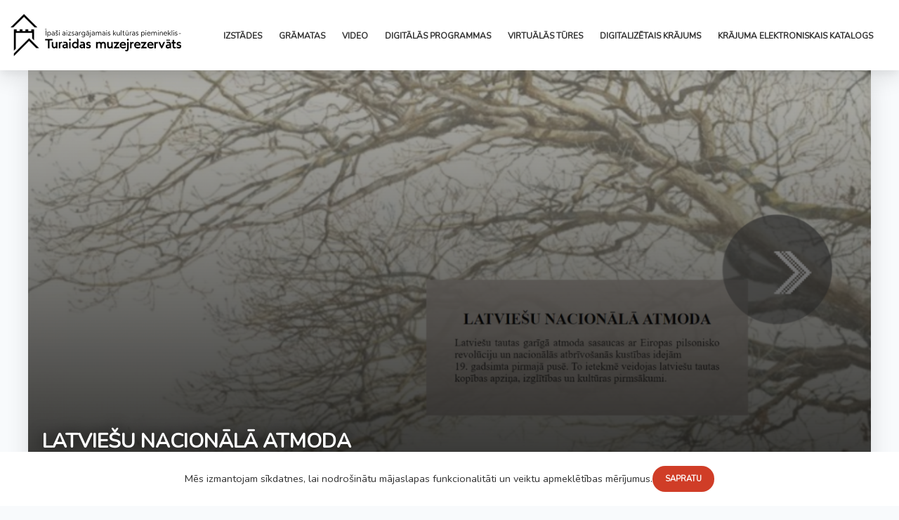

--- FILE ---
content_type: text/html; charset=UTF-8
request_url: https://e.turaida-muzejs.lv/program/latviesu-nacionala-atmoda
body_size: 3275
content:
<!doctype html>
<html lang="lv" class="notranslate" translate="no">
<head>
    <meta charset="utf-8">
    <meta name="viewport" content="width=device-width, initial-scale=1">
    <meta name="google" content="notranslate" />
    <link rel="shortcut icon" href="/favicon_new.ico" type="image/x-icon">
    <link rel="icon" href="/favicon_new.ico" type="image/x-icon">

    <!-- CSRF Token -->
    <meta name="csrf-token" content="7ybIklpGPaQ6Uep34MMtdaQ19PGkQrlEOKM1paUw">

    <title>LATVIEŠU NACIONĀLĀ ATMODA / Digitālā programma / eTuraida</title>
    <meta name="description" content="&lt;p&gt;Digitālās programmas &amp;ldquo;Atmoda. Nacionālie simboli&amp;rdquo; tēmas:&lt;/p&gt;
&lt;p&gt;&lt;strong&gt;Ceļ&amp;scaron; uz atmodu&lt;/strong&gt;&lt;br /&gt;1820-1850 Izglītoto zemnieku dzimtu veido&amp;scaron;anās pēc dzimtbū&amp;scaron;anas atcel&amp;scaron;anas Vidzemē&lt;br /&gt;1843-1873 Tautai kopīgu tradīciju veido&amp;scaron;anās &amp;ndash; latvie&amp;scaron;u biedrības, kora dziedā&amp;scaron;ana, pirmie kori Turaidas apkārtnē, teātra spēlē&amp;scaron;ana&lt;br /&gt;1855 Jaunlatvie&amp;scaron;i un atmoda&lt;br /&gt;1856 Jaunlatvie&amp;scaron;i un latvie&amp;scaron;u valoda&lt;br /&gt;1862 Jaunlatvie&amp;scaron;i Krievijā&lt;br /&gt;&lt;strong&gt;Atmodas simboli&lt;/strong&gt;&lt;br /&gt;Karogs&lt;br /&gt;Himna&lt;br /&gt;UNESCO Nemateriālā kultūras mantojuma sarakstā iekļautie Latvijas atmodas simboli &amp;ndash; dziesmu svētki, latvie&amp;scaron;u tautasdziesmas un Dainu skapis&lt;br /&gt;&amp;nbsp;&lt;/p&gt;
&lt;p&gt;Digitālā programma sagatavota ekspozīcijai &quot;Ceļā uz Latvijas valsti. Klau&amp;scaron;inieks. Saimnieks. Pilsonis.&quot;&lt;/p&gt; / Turaidas muzejrezervāta digitālā programma">
    <meta property="og:url"                content="https://e.turaida-muzejs.lv/program/latviesu-nacionala-atmoda" />
    <meta property="og:type"               content="article" />
    <meta property="og:title"              content="LATVIEŠU NACIONĀLĀ ATMODA / Digitālā programma" />
    <meta property="og:description"        content="&lt;p&gt;Digitālās programmas &amp;ldquo;Atmoda. Nacionālie simboli&amp;rdquo; tēmas:&lt;/p&gt;
&lt;p&gt;&lt;strong&gt;Ceļ&amp;scaron; uz atmodu&lt;/strong&gt;&lt;br /&gt;1820-1850 Izglītoto zemnieku dzimtu veido&amp;scaron;anās pēc dzimtbū&amp;scaron;anas atcel&amp;scaron;anas Vidzemē&lt;br /&gt;1843-1873 Tautai kopīgu tradīciju veido&amp;scaron;anās &amp;ndash; latvie&amp;scaron;u biedrības, kora dziedā&amp;scaron;ana, pirmie kori Turaidas apkārtnē, teātra spēlē&amp;scaron;ana&lt;br /&gt;1855 Jaunlatvie&amp;scaron;i un atmoda&lt;br /&gt;1856 Jaunlatvie&amp;scaron;i un latvie&amp;scaron;u valoda&lt;br /&gt;1862 Jaunlatvie&amp;scaron;i Krievijā&lt;br /&gt;&lt;strong&gt;Atmodas simboli&lt;/strong&gt;&lt;br /&gt;Karogs&lt;br /&gt;Himna&lt;br /&gt;UNESCO Nemateriālā kultūras mantojuma sarakstā iekļautie Latvijas atmodas simboli &amp;ndash; dziesmu svētki, latvie&amp;scaron;u tautasdziesmas un Dainu skapis&lt;br /&gt;&amp;nbsp;&lt;/p&gt;
&lt;p&gt;Digitālā programma sagatavota ekspozīcijai &quot;Ceļā uz Latvijas valsti. Klau&amp;scaron;inieks. Saimnieks. Pilsonis.&quot;&lt;/p&gt; / Turaidas muzejrezervāta digitālā programma" />
        <meta property="og:image"              content="/storage/programs/4/original/1623250588-atmoda.png" />
    
    <!-- Fonts -->
    <link rel="dns-prefetch" href="//fonts.gstatic.com">
    <link href="https://fonts.googleapis.com/css?family=Nunito" rel="stylesheet">
    <link href="https://fonts.googleapis.com/icon?family=Material+Icons"
          rel="stylesheet">

    <!-- Styles -->
    <link href="/css/app.css?id=745c96430a9ca3a23dc0bca36fc19bb0" rel="stylesheet">
</head>
<body>
<div id="app" class="front">
    <div class="mainWrapper">
        <div class="headerWrapper">
            <div class="logo">
    <a href="/"><img src="/logo_full_new.svg" alt="Turaidas muzejrezervāts"></a>
</div>
<nav class="menu">
    <a href="/exhibitions" class="menuItem">Izstādes</a>
    <a href="/books" class="menuItem">Grāmatas</a>
    <a href="/videos" class="menuItem">Video</a>
    <a href="/programs" class="menuItem">Digitālās programmas</a>
    <a href="/tours" class="menuItem">Virtuālās tūres</a>
    <a href="/digitized-collection" class="menuItem">Digitalizētais krājums</a>
    <a target="_blank" href="https://krajums.turaida-muzejs.lv" class="menuItem">Krājuma elektroniskais katalogs</a>
</nav>
<div class="mobile-menu">
    <button class="hamburger hamburger--slider" type="button"
            aria-label="Menu" aria-controls="navigation">
            <span class="hamburger-box">
              <span class="hamburger-inner"></span>
            </span>
    </button>
</div>
        </div>
        <div class="mainContentWrapper">
            <div class="mainContent">
                    <article class="post heroPost">
        <div class="hero" style='background-image:url("/storage/programs/4/generated/hero/1623250588-atmoda.png")'>
            <div class="heroOverlay"></div>
            <h1 class="title">LATVIEŠU NACIONĀLĀ ATMODA</h1>
        </div>
        <div class="postWrapper">
            <main class="postContent">
                <p>Digitālās programmas &ldquo;Atmoda. Nacionālie simboli&rdquo; tēmas:</p>
<p><strong>Ceļ&scaron; uz atmodu</strong><br />1820-1850 Izglītoto zemnieku dzimtu veido&scaron;anās pēc dzimtbū&scaron;anas atcel&scaron;anas Vidzemē<br />1843-1873 Tautai kopīgu tradīciju veido&scaron;anās &ndash; latvie&scaron;u biedrības, kora dziedā&scaron;ana, pirmie kori Turaidas apkārtnē, teātra spēlē&scaron;ana<br />1855 Jaunlatvie&scaron;i un atmoda<br />1856 Jaunlatvie&scaron;i un latvie&scaron;u valoda<br />1862 Jaunlatvie&scaron;i Krievijā<br /><strong>Atmodas simboli</strong><br />Karogs<br />Himna<br />UNESCO Nemateriālā kultūras mantojuma sarakstā iekļautie Latvijas atmodas simboli &ndash; dziesmu svētki, latvie&scaron;u tautasdziesmas un Dainu skapis<br />&nbsp;</p>
<p>Digitālā programma sagatavota ekspozīcijai "Ceļā uz Latvijas valsti. Klau&scaron;inieks. Saimnieks. Pilsonis."</p>
            </main>
            <aside class="postSidebar">
                <a href="http://atmoda.turaida-muzejs.lv/" target="_blank" class="postItem">
                    <div class="inner">
                        <div class="itemImage">
                            <img src="/storage/programs/4/generated/featured/1623250588-atmoda.png" alt="LATVIEŠU NACIONĀLĀ ATMODA">
                        </div>
                    </div>
                </a>
                <div class="buttons">
                    <a href="http://atmoda.turaida-muzejs.lv/" target="_blank" class="button">Skatīt digitālo programmu</a>
                </div>
                <div class="related">
                    <a href="/programs" class="relatedTitle">Citas digitālās programmas</a>
                    <div class="relatedItems">
                                                    <a href="/program/izglitiba-un-skolas">
                                <div class="relatedItem">
                                    <div class="inner">
                                        <div class="itemImage">
                                            <img src="/storage/programs/6/generated/featured/1623156304-izglitiba.PNG" alt="">
                                        </div>
                                        <div class="itemTitle">IZGLĪTĪBA UN SKOLAS</div>
                                    </div>
                                </div>
                            </a>
                                                    <a href="/program/modernizacija-laukos">
                                <div class="relatedItem">
                                    <div class="inner">
                                        <div class="itemImage">
                                            <img src="/storage/programs/7/generated/featured/1623156368-modernizacija.PNG" alt="">
                                        </div>
                                        <div class="itemTitle">Modernizācija laukos</div>
                                    </div>
                                </div>
                            </a>
                                                    <a href="/program/mantojuma-aizsardziba">
                                <div class="relatedItem">
                                    <div class="inner">
                                        <div class="itemImage">
                                            <img src="/storage/programs/11/generated/featured/1623156606-mantojuma-aizsardziba.PNG" alt="">
                                        </div>
                                        <div class="itemTitle">Mantojuma aizsardzība</div>
                                    </div>
                                </div>
                            </a>
                                                    <a href="/program/tris-valstiskuma-celi">
                                <div class="relatedItem">
                                    <div class="inner">
                                        <div class="itemImage">
                                            <img src="/storage/programs/9/generated/featured/1623156478-tris-celi.PNG" alt="">
                                        </div>
                                        <div class="itemTitle">TRĪS VALSTISKUMA CEĻI</div>
                                    </div>
                                </div>
                            </a>
                                                    <a href="/program/video-spele-aizsarga-turaidas-pili">
                                <div class="relatedItem">
                                    <div class="inner">
                                        <div class="itemImage">
                                            <img src="/storage/programs/12/generated/featured/1623156914-spele.PNG" alt="">
                                        </div>
                                        <div class="itemTitle">Video spēle &quot;Aizsargā Turaidas pili!&quot;</div>
                                    </div>
                                </div>
                            </a>
                                            </div>
                    <br>
                    <div class="buttons">
                        <a href="/programs"  class="button">Skatīt visas digitālās programmas</a>
                    </div>
                </div>

            </aside>
        </div>

    </article>
            </div>
        </div>
        <div class="footerWrapper">
            <div class="text-center">&copy; 2026 - Turaidas muzejrezervāts <br />
Ikviena materiālā pārpublicēšana no šīs vietnes iepriekš jāsaskaņo ar Turaidas muzejrezervāta administrāciju, e-pasts: pasts@turaida-muzejs.lv
</div>
        </div>
    </div>
</div>
<div class="js-cookie-consent cookie-consent">

    <span class="cookie-consent__message">
        Mēs izmantojam sīkdatnes, lai nodrošinātu mājaslapas funkcionalitāti un veiktu apmeklētības mērījumus.
    </span>

    <button class="js-cookie-consent-agree cookie-consent__agree">
        Sapratu
    </button>

</div>

    <script>

        window.laravelCookieConsent = (function () {

            const COOKIE_VALUE = 1;
            const COOKIE_DOMAIN = 'e.turaida-muzejs.lv';

            function consentWithCookies() {
                setCookie('laravel_cookie_consent', COOKIE_VALUE, 7300);
                hideCookieDialog();
            }

            function cookieExists(name) {
                return (document.cookie.split('; ').indexOf(name + '=' + COOKIE_VALUE) !== -1);
            }

            function hideCookieDialog() {
                const dialogs = document.getElementsByClassName('js-cookie-consent');

                for (let i = 0; i < dialogs.length; ++i) {
                    dialogs[i].style.display = 'none';
                }
            }

            function setCookie(name, value, expirationInDays) {
                const date = new Date();
                date.setTime(date.getTime() + (expirationInDays * 24 * 60 * 60 * 1000));
                document.cookie = name + '=' + value
                    + ';expires=' + date.toUTCString()
                    + ';domain=' + COOKIE_DOMAIN
                    + ';path=/'
                    + ';samesite=lax';
            }

            if (cookieExists('laravel_cookie_consent')) {
                hideCookieDialog();
            }

            const buttons = document.getElementsByClassName('js-cookie-consent-agree');

            for (let i = 0; i < buttons.length; ++i) {
                buttons[i].addEventListener('click', consentWithCookies);
            }

            return {
                consentWithCookies: consentWithCookies,
                hideCookieDialog: hideCookieDialog
            };
        })();
    </script>

<!-- Scripts -->
<script src="https://cdnjs.cloudflare.com/ajax/libs/font-awesome/5.12.0-2/js/all.min.js"></script>
<script src="/js/app.js?id=9ab98af51ee147a38cb74fdb7c7bbd5a"></script>
<!-- Google tag (gtag.js) -->
<script async src="https://www.googletagmanager.com/gtag/js?id=G-YTGTF5S9FE"></script>
<script>
    window.dataLayer = window.dataLayer || [];
    function gtag(){dataLayer.push(arguments);}
    gtag('js', new Date());

    gtag('config', 'G-YTGTF5S9FE');
</script>


</body>
</html>


--- FILE ---
content_type: image/svg+xml
request_url: https://e.turaida-muzejs.lv/logo_full_new.svg
body_size: 37034
content:
<?xml version="1.0" encoding="UTF-8"?>
<svg id="Layer_2" data-name="Layer 2" xmlns="http://www.w3.org/2000/svg" viewBox="0 0 1068.29 263.83">
  <defs>
    <style>
      .cls-1 {
        fill: #000;
        stroke-width: 0px;
      }
    </style>
  </defs>
  <g id="Layer_1-2" data-name="Layer 1">
    <g>
      <polygon class="cls-1" points="84.01 17.22 150.8 84.02 168.03 84.02 84.01 0 0 84.02 17.22 84.02 84.01 17.22"/>
      <polygon class="cls-1" points="129.33 95.12 129.33 106.26 129.24 106.26 110.7 106.26 110.7 95.12 93.15 95.12 93.15 106.26 93.1 106.26 74.52 106.26 74.52 95.12 56.97 95.12 56.97 106.26 56.95 106.26 38.36 106.26 38.34 106.26 38.34 95.12 20.79 95.12 20.79 106.26 20.79 224.94 20.79 228.99 32.97 216.81 32.97 212.76 32.97 117.36 127.29 117.36 134.7 117.36 134.7 128.26 134.7 151.9 146.88 164.08 146.88 116.08 146.88 106.26 146.88 98.94 146.88 95.12 129.33 95.12"/>
      <polygon class="cls-1" points="178.21 212.91 146.88 181.58 134.7 169.4 116.35 151.05 32.97 234.43 20.81 246.6 20.79 246.61 20.79 263.83 20.81 263.82 32.97 251.65 116.35 168.28 134.7 186.63 146.88 198.81 161.79 213.72 178.21 213.72 179.01 213.72 178.21 212.91"/>
    </g>
    <g>
      <path class="cls-1" d="M215.15,97v-2.32h11.72v2.32h-11.72ZM219.23,133.75v-32.04h3.55v32.04h-3.55Z"/>
      <path class="cls-1" d="M230.58,144.12v-32.46h2.78l.82,3.82c.35-.56.77-1.09,1.26-1.59s1.05-.95,1.69-1.35c.64-.4,1.36-.71,2.16-.95.8-.24,1.7-.35,2.7-.35,1.6,0,3.09.3,4.45.89,1.36.6,2.54,1.41,3.53,2.45.99,1.04,1.77,2.25,2.33,3.64s.84,2.89.84,4.49-.28,3.12-.84,4.51-1.34,2.6-2.33,3.64-2.17,1.85-3.52,2.44c-1.35.59-2.84.88-4.46.88-1,0-1.91-.12-2.74-.36-.82-.24-1.57-.56-2.24-.95s-1.27-.84-1.8-1.36c-.53-.51-.99-1.04-1.39-1.59v14.19h-3.24ZM234.42,126.15c.4,1.02.95,1.9,1.67,2.63.71.73,1.56,1.29,2.54,1.69.98.4,2.06.6,3.23.6s2.24-.21,3.22-.64c.99-.43,1.83-1.01,2.54-1.75.71-.74,1.26-1.62,1.66-2.64.4-1.02.6-2.11.6-3.29s-.21-2.29-.62-3.3c-.41-1.01-.97-1.89-1.69-2.65-.71-.76-1.56-1.35-2.54-1.78s-2.03-.64-3.17-.64-2.25.2-3.23.61-1.82.97-2.54,1.7c-.71.73-1.27,1.61-1.67,2.64-.4,1.03-.6,2.17-.6,3.42s.2,2.39.6,3.41h0Z"/>
      <path class="cls-1" d="M272.29,130.75c-.4.65-.85,1.19-1.35,1.62s-1.05.78-1.64,1.05c-.6.27-1.22.45-1.89.55-.66.1-1.35.15-2.07.15-1.15,0-2.2-.17-3.17-.51-.96-.34-1.79-.81-2.48-1.41s-1.23-1.32-1.62-2.16-.58-1.75-.58-2.74.17-1.82.51-2.58c.34-.77.83-1.43,1.48-1.99.65-.56,1.44-1,2.38-1.34.94-.33,2.02-.53,3.22-.61l7.39-.53v-.71c0-.93-.14-1.74-.41-2.43-.27-.69-.67-1.26-1.18-1.72s-1.14-.8-1.89-1.03c-.74-.23-1.59-.34-2.55-.34-1.31,0-2.56.18-3.74.55-1.18.37-2.36.96-3.52,1.79v-3.2c1.15-.75,2.32-1.31,3.51-1.68s2.47-.55,3.84-.55,2.57.17,3.7.51,2.1.88,2.91,1.61,1.45,1.68,1.91,2.82c.46,1.15.68,2.55.68,4.19v13.66h-2.65l-.79-3v.03ZM268.5,130.74c.83-.21,1.54-.55,2.13-1.01.59-.46,1.04-1.05,1.36-1.77s.47-1.57.47-2.57v-2.27l-7.24.51c-.72.04-1.36.16-1.91.33-.55.18-1.02.42-1.4.74s-.67.69-.86,1.14c-.19.44-.29.93-.29,1.48s.11,1.04.33,1.5c.22.46.54.85.96,1.18s.94.59,1.56.78,1.32.29,2.1.29c1.03,0,1.96-.11,2.79-.32h0Z"/>
      <path class="cls-1" d="M281.51,128.58c1.09.91,2.2,1.56,3.32,1.95,1.13.39,2.31.59,3.56.59.87,0,1.64-.08,2.33-.25.68-.17,1.26-.4,1.73-.69.47-.29.83-.65,1.08-1.08.25-.43.38-.9.38-1.41,0-.88-.3-1.61-.9-2.19-.6-.57-1.54-1.01-2.82-1.32l-2.6-.64c-.99-.24-1.84-.53-2.57-.89s-1.34-.79-1.82-1.28-.85-1.05-1.09-1.66c-.24-.61-.36-1.28-.36-2.02,0-.94.2-1.81.6-2.59.4-.79.95-1.47,1.67-2.04.71-.57,1.57-1.02,2.56-1.35s2.09-.49,3.3-.49c1.09,0,2.09.11,2.99.32.91.21,1.76.59,2.57,1.14l.99,3.51c-.94-.68-1.92-1.15-2.94-1.43s-2.1-.42-3.24-.42c-.79,0-1.52.07-2.16.22-.65.15-1.2.36-1.64.64-.45.28-.79.63-1.04,1.06-.24.43-.36.92-.36,1.48,0,.71.22,1.28.67,1.71.45.43,1.15.76,2.11.98l3.07.75c1.07.25,2.01.57,2.8.97s1.45.86,1.98,1.39c.52.53.91,1.13,1.17,1.8s.39,1.4.39,2.2c0,1-.21,1.91-.62,2.74-.41.82-.99,1.53-1.74,2.12s-1.64,1.04-2.68,1.37c-1.04.32-2.19.49-3.45.49-1.41,0-2.71-.17-3.88-.5-1.18-.33-2.28-.88-3.31-1.64v-3.51l-.05-.03ZM289.63,109.38l-6.67-6.38,1.88-1.66,4.79,4.52,4.66-4.52,1.88,1.66-6.53,6.38h0Z"/>
      <path class="cls-1" d="M303.14,102.11c.12-.27.27-.51.46-.72s.42-.37.7-.49c.27-.12.56-.18.87-.18s.6.06.87.18.51.28.72.5c.21.21.37.46.49.73.12.27.18.56.18.87s-.06.62-.18.89-.28.51-.49.72-.45.36-.72.47-.56.17-.87.17-.6-.06-.87-.17-.5-.27-.7-.47c-.19-.21-.35-.45-.46-.73-.12-.28-.18-.58-.18-.91s.06-.6.18-.87h0ZM306.8,111.66v22.09h-3.27v-22.09h3.27Z"/>
      <path class="cls-1" d="M339.55,130.75c-.4.65-.85,1.19-1.35,1.62s-1.05.78-1.64,1.05c-.6.27-1.22.45-1.89.55-.66.1-1.35.15-2.07.15-1.15,0-2.2-.17-3.17-.51-.96-.34-1.79-.81-2.48-1.41s-1.23-1.32-1.62-2.16-.58-1.75-.58-2.74.17-1.82.51-2.58c.34-.77.83-1.43,1.48-1.99.65-.56,1.44-1,2.38-1.34.94-.33,2.02-.53,3.22-.61l7.39-.53v-.71c0-.93-.14-1.74-.41-2.43-.27-.69-.67-1.26-1.18-1.72s-1.14-.8-1.89-1.03c-.74-.23-1.59-.34-2.55-.34-1.31,0-2.56.18-3.74.55-1.18.37-2.36.96-3.52,1.79v-3.2c1.15-.75,2.32-1.31,3.51-1.68s2.47-.55,3.84-.55,2.57.17,3.7.51,2.1.88,2.91,1.61,1.45,1.68,1.91,2.82c.46,1.15.68,2.55.68,4.19v13.66h-2.65l-.79-3v.03ZM335.77,130.74c.83-.21,1.54-.55,2.13-1.01.59-.46,1.04-1.05,1.36-1.77s.47-1.57.47-2.57v-2.27l-7.24.51c-.72.04-1.36.16-1.91.33-.55.18-1.02.42-1.4.74s-.67.69-.86,1.14c-.19.44-.29.93-.29,1.48s.11,1.04.33,1.5c.22.46.54.85.96,1.18s.94.59,1.56.78,1.32.29,2.1.29c1.03,0,1.96-.11,2.79-.32h0Z"/>
      <path class="cls-1" d="M349.86,102.11c.12-.27.27-.51.46-.72s.42-.37.7-.49c.27-.12.56-.18.87-.18s.6.06.87.18.51.28.72.5c.21.21.37.46.49.73.12.27.18.56.18.87s-.06.62-.18.89-.28.51-.49.72-.45.36-.72.47-.56.17-.87.17-.6-.06-.87-.17-.5-.27-.7-.47c-.19-.21-.35-.45-.46-.73-.12-.28-.18-.58-.18-.91s.06-.6.18-.87h0ZM353.52,111.66v22.09h-3.27v-22.09h3.27Z"/>
      <path class="cls-1" d="M359.9,111.66h18.63v1.32l-13.35,17.77h13.46v3h-18.74v-1.32l13.33-17.77h-13.33v-3h0Z"/>
      <path class="cls-1" d="M383.12,128.58c1.09.91,2.2,1.56,3.32,1.95,1.13.39,2.31.59,3.56.59.87,0,1.64-.08,2.33-.25.68-.17,1.26-.4,1.73-.69s.83-.65,1.08-1.08c.25-.43.38-.9.38-1.41,0-.88-.3-1.61-.9-2.19-.6-.57-1.55-1.01-2.82-1.32l-2.6-.64c-.99-.24-1.84-.53-2.57-.89s-1.34-.79-1.82-1.28-.85-1.05-1.09-1.66c-.24-.61-.36-1.28-.36-2.02,0-.94.2-1.81.6-2.59.4-.79.95-1.47,1.67-2.04.71-.57,1.57-1.02,2.56-1.35s2.09-.49,3.3-.49c1.09,0,2.09.11,2.99.32s1.76.59,2.57,1.14l.99,3.51c-.94-.68-1.92-1.15-2.93-1.43-1.02-.28-2.1-.42-3.24-.42-.79,0-1.52.07-2.16.22-.65.15-1.2.36-1.64.64-.45.28-.79.63-1.04,1.06-.24.43-.36.92-.36,1.48,0,.71.22,1.28.67,1.71s1.15.76,2.11.98l3.07.75c1.07.25,2.01.57,2.8.97s1.45.86,1.98,1.39c.52.53.91,1.13,1.17,1.8s.39,1.4.39,2.2c0,1-.21,1.91-.62,2.74-.41.82-.99,1.53-1.74,2.12s-1.64,1.04-2.68,1.37c-1.04.32-2.19.49-3.45.49-1.41,0-2.71-.17-3.88-.5-1.18-.33-2.28-.88-3.31-1.64v-3.51l-.06-.03Z"/>
      <path class="cls-1" d="M418.41,130.75c-.4.65-.85,1.19-1.35,1.62s-1.05.78-1.64,1.05c-.6.27-1.22.45-1.89.55-.66.1-1.35.15-2.07.15-1.15,0-2.2-.17-3.17-.51-.96-.34-1.79-.81-2.48-1.41s-1.23-1.32-1.62-2.16-.58-1.75-.58-2.74.17-1.82.51-2.58c.34-.77.83-1.43,1.48-1.99.65-.56,1.44-1,2.38-1.34.94-.33,2.02-.53,3.22-.61l7.39-.53v-.71c0-.93-.14-1.74-.41-2.43-.27-.69-.67-1.26-1.18-1.72s-1.14-.8-1.89-1.03c-.74-.23-1.59-.34-2.55-.34-1.31,0-2.56.18-3.74.55-1.18.37-2.36.96-3.52,1.79v-3.2c1.15-.75,2.32-1.31,3.51-1.68s2.47-.55,3.84-.55,2.57.17,3.7.51,2.1.88,2.91,1.61,1.45,1.68,1.91,2.82c.46,1.15.68,2.55.68,4.19v13.66h-2.65l-.79-3v.03ZM414.62,130.74c.83-.21,1.54-.55,2.13-1.01.59-.46,1.04-1.05,1.36-1.77s.47-1.57.47-2.57v-2.27l-7.24.51c-.72.04-1.36.16-1.91.33-.55.18-1.02.42-1.4.74s-.67.69-.86,1.14c-.19.44-.29.93-.29,1.48s.11,1.04.33,1.5c.22.46.54.85.96,1.18s.94.59,1.56.78,1.32.29,2.1.29c1.03,0,1.96-.11,2.79-.32h0Z"/>
      <path class="cls-1" d="M441.3,115.1c-.44-.21-.89-.36-1.36-.47s-.98-.17-1.53-.17c-1.13,0-2.09.19-2.88.57s-1.43.93-1.92,1.64-.85,1.59-1.07,2.62-.33,2.2-.33,3.51v10.95h-3.24v-22.09h2.78l.82,3.82c.28-.51.59-1.02.93-1.5.34-.49.74-.92,1.2-1.3s1.01-.69,1.64-.93c.63-.24,1.38-.35,2.23-.35.34,0,.65.02.95.06.29.04.56.09.79.14l.99,3.51h0Z"/>
      <path class="cls-1" d="M466.85,111.66v20.81c0,1.93-.28,3.65-.84,5.18-.56,1.52-1.36,2.81-2.42,3.87-1.05,1.06-2.33,1.87-3.83,2.44s-3.19.85-5.08.85c-.71,0-1.42-.06-2.13-.17s-1.42-.27-2.13-.49-1.39-.48-2.06-.79c-.67-.32-1.31-.69-1.93-1.11l-1.15-4.13c1.41,1.18,2.89,2.07,4.42,2.67,1.54.6,3.13.91,4.78.91,1.53,0,2.86-.23,3.99-.68,1.13-.46,2.08-1.09,2.84-1.91s1.32-1.79,1.7-2.92.56-2.38.56-3.73v-2.52c-.37.54-.81,1.07-1.34,1.59-.52.52-1.13.97-1.81,1.37s-1.44.71-2.27.95c-.83.24-1.75.35-2.75.35-1.59,0-3.07-.29-4.44-.88-1.37-.59-2.55-1.4-3.53-2.43-.99-1.03-1.76-2.24-2.33-3.63s-.85-2.89-.85-4.49.28-3.11.85-4.51,1.35-2.62,2.34-3.65,2.17-1.85,3.53-2.45c1.36-.6,2.84-.91,4.42-.91,1,0,1.91.12,2.71.36.81.24,1.54.56,2.2.95s1.24.84,1.75,1.36c.51.51.96,1.05,1.35,1.61v-3.86h3.45ZM462.99,119.32c-.4-1.03-.95-1.91-1.66-2.65s-1.55-1.3-2.54-1.7-2.06-.6-3.22-.6-2.26.21-3.24.64c-.99.43-1.83,1.02-2.53,1.77s-1.25,1.63-1.64,2.65c-.4,1.01-.6,2.12-.6,3.31s.2,2.27.6,3.29c.4,1.01.95,1.89,1.64,2.64.7.74,1.54,1.33,2.53,1.75.99.43,2.07.64,3.24.64s2.24-.2,3.22-.6c.99-.4,1.84-.96,2.55-1.69.71-.73,1.27-1.6,1.66-2.63.39-1.02.58-2.16.58-3.41s-.2-2.39-.6-3.42h0Z"/>
      <path class="cls-1" d="M487.95,130.75c-.4.65-.85,1.19-1.35,1.62s-1.05.78-1.64,1.05c-.6.27-1.22.45-1.89.55s-1.35.15-2.07.15c-1.15,0-2.2-.17-3.17-.51-.96-.34-1.79-.81-2.48-1.41s-1.23-1.32-1.62-2.16-.58-1.75-.58-2.74.17-1.82.51-2.58.83-1.43,1.48-1.99c.65-.56,1.44-1,2.38-1.34.94-.33,2.02-.53,3.22-.61l7.39-.53v-.71c0-.93-.14-1.74-.41-2.43-.27-.69-.67-1.26-1.18-1.72s-1.14-.8-1.89-1.03c-.74-.23-1.59-.34-2.55-.34-1.31,0-2.56.18-3.74.55-1.18.37-2.36.96-3.52,1.79v-3.2c1.15-.75,2.32-1.31,3.51-1.68s2.47-.55,3.84-.55,2.57.17,3.7.51,2.1.88,2.91,1.61c.82.74,1.45,1.68,1.91,2.82.46,1.15.68,2.55.68,4.19v13.66h-2.65l-.79-3v.03ZM484.17,130.74c.83-.21,1.54-.55,2.13-1.01.59-.46,1.04-1.05,1.36-1.77.32-.71.47-1.57.47-2.57v-2.27l-7.24.51c-.72.04-1.36.16-1.91.33-.55.18-1.02.42-1.4.74s-.67.69-.86,1.14-.29.93-.29,1.48.11,1.04.33,1.5c.22.46.54.85.96,1.18s.94.59,1.56.78,1.32.29,2.1.29c1.03,0,1.96-.11,2.79-.32h0ZM476.87,106.96v-2.32h11.72v2.32h-11.72Z"/>
      <path class="cls-1" d="M502.08,111.66v23.72c0,1.44-.16,2.73-.49,3.85-.32,1.13-.8,2.07-1.43,2.82-.63.76-1.4,1.33-2.31,1.72s-1.93.58-3.08.58c-.63,0-1.2-.06-1.71-.18s-.97-.27-1.4-.46l-.6-3.36c.51.28,1.04.49,1.57.64s1.05.22,1.57.22c.81,0,1.51-.14,2.1-.41s1.07-.67,1.45-1.18.65-1.15.83-1.91c.18-.76.26-1.63.26-2.62v-23.46h3.24v.03ZM498.42,102.11c.11-.27.26-.51.46-.72s.43-.37.7-.49c.27-.12.55-.18.86-.18s.6.06.87.18.5.28.69.5.35.46.46.73c.12.27.18.56.18.87s-.06.62-.18.89-.27.51-.46.72-.42.36-.69.47-.56.17-.87.17-.59-.06-.85-.17-.49-.27-.68-.47c-.2-.21-.36-.45-.47-.73-.12-.28-.18-.58-.18-.91s.06-.6.17-.87h-.01Z"/>
      <path class="cls-1" d="M523.37,130.75c-.4.65-.85,1.19-1.35,1.62s-1.05.78-1.64,1.05c-.6.27-1.22.45-1.89.55-.66.1-1.35.15-2.07.15-1.15,0-2.2-.17-3.17-.51-.96-.34-1.79-.81-2.48-1.41s-1.23-1.32-1.62-2.16-.58-1.75-.58-2.74.17-1.82.51-2.58c.34-.77.83-1.43,1.48-1.99.65-.56,1.44-1,2.38-1.34.94-.33,2.02-.53,3.22-.61l7.39-.53v-.71c0-.93-.14-1.74-.41-2.43-.27-.69-.67-1.26-1.18-1.72s-1.14-.8-1.89-1.03c-.74-.23-1.59-.34-2.55-.34-1.31,0-2.56.18-3.74.55-1.18.37-2.36.96-3.52,1.79v-3.2c1.15-.75,2.32-1.31,3.51-1.68s2.47-.55,3.84-.55,2.57.17,3.7.51,2.1.88,2.91,1.61,1.45,1.68,1.91,2.82c.46,1.15.68,2.55.68,4.19v13.66h-2.65l-.79-3v.03ZM519.59,130.74c.83-.21,1.54-.55,2.13-1.01.59-.46,1.04-1.05,1.36-1.77s.47-1.57.47-2.57v-2.27l-7.24.51c-.72.04-1.36.16-1.91.33-.55.18-1.02.42-1.4.74s-.67.69-.86,1.14c-.19.44-.29.93-.29,1.48s.11,1.04.33,1.5c.22.46.54.85.96,1.18s.94.59,1.56.78,1.32.29,2.1.29c1.03,0,1.96-.11,2.79-.32h0Z"/>
      <path class="cls-1" d="M533.92,133.75v-22.09h2.78l.82,3.53c.32-.51.71-1.01,1.17-1.48s.97-.89,1.53-1.26c.57-.37,1.2-.66,1.9-.88s1.46-.33,2.28-.33c.88,0,1.7.11,2.45.33s1.43.52,2.04.91,1.14.84,1.6,1.37.84,1.11,1.15,1.74c.38-.63.83-1.21,1.35-1.74.51-.53,1.1-.99,1.75-1.37.65-.38,1.37-.68,2.14-.91s1.6-.33,2.48-.33c1.32,0,2.52.21,3.58.63s1.96,1.04,2.7,1.85c.74.82,1.31,1.84,1.7,3.06.39,1.22.58,2.64.58,4.26v12.71h-3.24v-12.82c0-1.07-.13-2.02-.4-2.84-.27-.82-.64-1.5-1.14-2.04-.49-.54-1.09-.96-1.79-1.24-.7-.28-1.48-.42-2.35-.42-.99,0-1.88.19-2.67.57s-1.47.93-2.02,1.66c-.55.72-.97,1.58-1.26,2.58s-.43,2.13-.43,3.38v11.17h-3.22v-12.82c0-1.07-.14-2.02-.41-2.84s-.66-1.5-1.16-2.04-1.11-.96-1.82-1.24-1.5-.42-2.37-.42-1.71.14-2.49.43-1.46.75-2.05,1.4c-.59.65-1.06,1.49-1.41,2.54-.35,1.05-.53,2.32-.53,3.82v11.17h-3.24,0Z"/>
      <path class="cls-1" d="M588.85,130.75c-.4.65-.85,1.19-1.35,1.62s-1.05.78-1.64,1.05c-.6.27-1.22.45-1.89.55-.66.1-1.35.15-2.07.15-1.15,0-2.2-.17-3.17-.51-.96-.34-1.79-.81-2.48-1.41s-1.23-1.32-1.62-2.16-.58-1.75-.58-2.74.17-1.82.51-2.58c.34-.77.83-1.43,1.48-1.99.65-.56,1.44-1,2.38-1.34.94-.33,2.02-.53,3.22-.61l7.39-.53v-.71c0-.93-.14-1.74-.41-2.43-.27-.69-.67-1.26-1.18-1.72s-1.14-.8-1.89-1.03c-.74-.23-1.59-.34-2.55-.34-1.31,0-2.56.18-3.74.55-1.18.37-2.36.96-3.52,1.79v-3.2c1.15-.75,2.32-1.31,3.51-1.68,1.19-.37,2.47-.55,3.84-.55s2.57.17,3.7.51,2.1.88,2.91,1.61,1.45,1.68,1.91,2.82c.46,1.15.68,2.55.68,4.19v13.66h-2.65l-.79-3v.03ZM585.07,130.74c.83-.21,1.54-.55,2.13-1.01.59-.46,1.04-1.05,1.36-1.77s.47-1.57.47-2.57v-2.27l-7.24.51c-.72.04-1.36.16-1.91.33-.55.18-1.02.42-1.4.74s-.67.69-.86,1.14c-.19.44-.29.93-.29,1.48s.11,1.04.33,1.5.54.85.96,1.18.94.59,1.56.78c.62.19,1.32.29,2.1.29,1.03,0,1.96-.11,2.79-.32h0Z"/>
      <path class="cls-1" d="M599.16,102.11c.12-.27.27-.51.46-.72s.42-.37.7-.49c.27-.12.56-.18.87-.18s.6.06.87.18.51.28.72.5c.21.21.37.46.49.73.12.27.18.56.18.87s-.06.62-.18.89-.28.51-.49.72-.45.36-.72.47-.56.17-.87.17-.6-.06-.87-.17-.5-.27-.7-.47c-.19-.21-.35-.45-.46-.73-.12-.28-.18-.58-.18-.91s.06-.6.18-.87h0ZM602.82,111.66v22.09h-3.27v-22.09h3.27Z"/>
      <path class="cls-1" d="M609.13,128.58c1.09.91,2.2,1.56,3.32,1.95,1.13.39,2.31.59,3.56.59.87,0,1.64-.08,2.33-.25.68-.17,1.26-.4,1.73-.69s.83-.65,1.08-1.08c.25-.43.38-.9.38-1.41,0-.88-.3-1.61-.9-2.19-.6-.57-1.55-1.01-2.82-1.32l-2.6-.64c-.99-.24-1.84-.53-2.57-.89s-1.34-.79-1.82-1.28-.85-1.05-1.09-1.66-.36-1.28-.36-2.02c0-.94.2-1.81.6-2.59.4-.79.95-1.47,1.67-2.04.71-.57,1.57-1.02,2.56-1.35s2.09-.49,3.3-.49c1.09,0,2.09.11,2.99.32s1.76.59,2.57,1.14l.99,3.51c-.94-.68-1.92-1.15-2.93-1.43-1.02-.28-2.1-.42-3.24-.42-.79,0-1.52.07-2.16.22-.65.15-1.2.36-1.64.64-.45.28-.79.63-1.04,1.06-.24.43-.36.92-.36,1.48,0,.71.22,1.28.67,1.71s1.15.76,2.11.98l3.07.75c1.07.25,2.01.57,2.8.97s1.45.86,1.98,1.39c.52.53.91,1.13,1.17,1.8s.39,1.4.39,2.2c0,1-.21,1.91-.62,2.74-.41.82-.99,1.53-1.74,2.12s-1.64,1.04-2.68,1.37c-1.04.32-2.19.49-3.45.49-1.41,0-2.71-.17-3.88-.5-1.18-.33-2.28-.88-3.31-1.64v-3.51l-.06-.03Z"/>
      <path class="cls-1" d="M641.82,100.98l3.25,1.54v20.7l11.23-11.56h4.08l-9.18,9.49,9.75,12.6h-3.95l-7.99-10.33-3.95,4.04v6.29h-3.25v-32.77h.01Z"/>
      <path class="cls-1" d="M684.13,133.75h-2.78l-.79-3.82c-.34.54-.71,1.07-1.13,1.58-.41.51-.9.96-1.46,1.35-.56.39-1.21.7-1.94.94s-1.6.35-2.58.35c-1.38,0-2.59-.25-3.62-.74s-1.89-1.18-2.58-2.06-1.21-1.94-1.55-3.17c-.34-1.23-.51-2.57-.51-4.03v-12.49h3.24v12.6c0,1.04.12,1.99.36,2.82s.6,1.55,1.08,2.13,1.08,1.03,1.8,1.34,1.54.46,2.47.46c1.03,0,1.96-.15,2.8-.46s1.55-.8,2.13-1.47,1.03-1.54,1.33-2.6c.31-1.07.46-2.36.46-3.87v-10.95h3.24v22.09h.03Z"/>
      <path class="cls-1" d="M691.45,100.98l3.24,1.54v31.23h-3.24v-32.77h0Z"/>
      <path class="cls-1" d="M699.68,111.66h4.61v-7.04h3.27v7.04h5.96v3h-5.96v12.51c0,.66.08,1.24.24,1.72s.39.88.68,1.19.66.54,1.1.68c.44.15.94.22,1.5.22.46,0,.92-.04,1.39-.12s.93-.19,1.39-.34v3.16c-.49.15-1.02.26-1.6.34s-1.22.12-1.91.12c-.96,0-1.81-.13-2.56-.4-.75-.26-1.38-.67-1.9-1.22-.51-.55-.91-1.25-1.19-2.09-.28-.84-.42-1.84-.42-3v-12.78h-4.61v-3h.01Z"/>
      <path class="cls-1" d="M738.51,133.75h-2.78l-.79-3.82c-.34.54-.71,1.07-1.13,1.58-.41.51-.9.96-1.46,1.35-.56.39-1.21.7-1.94.94s-1.6.35-2.58.35c-1.38,0-2.59-.25-3.62-.74s-1.89-1.18-2.58-2.06-1.21-1.94-1.54-3.17c-.34-1.23-.51-2.57-.51-4.03v-12.49h3.24v12.6c0,1.04.12,1.99.36,2.82s.6,1.55,1.08,2.13,1.08,1.03,1.8,1.34c.72.31,1.54.46,2.47.46,1.03,0,1.96-.15,2.8-.46s1.55-.8,2.13-1.47,1.03-1.54,1.34-2.6c.31-1.07.46-2.36.46-3.87v-10.95h3.24v22.09h.01ZM722.73,106.96v-2.32h11.72v2.32h-11.72Z"/>
      <path class="cls-1" d="M758.19,115.1c-.44-.21-.89-.36-1.36-.47s-.97-.17-1.53-.17c-1.13,0-2.09.19-2.88.57s-1.43.93-1.92,1.64-.85,1.59-1.07,2.62-.33,2.2-.33,3.51v10.95h-3.24v-22.09h2.78l.82,3.82c.28-.51.59-1.02.93-1.5.34-.49.74-.92,1.2-1.3s1.01-.69,1.64-.93c.63-.24,1.38-.35,2.23-.35.34,0,.65.02.95.06.29.04.56.09.79.14l.99,3.51h0Z"/>
      <path class="cls-1" d="M775.54,130.75c-.4.65-.85,1.19-1.35,1.62s-1.05.78-1.64,1.05c-.6.27-1.22.45-1.89.55-.66.1-1.35.15-2.07.15-1.15,0-2.2-.17-3.17-.51-.96-.34-1.79-.81-2.48-1.41s-1.23-1.32-1.62-2.16-.59-1.75-.59-2.74.17-1.82.51-2.58c.34-.77.83-1.43,1.48-1.99.65-.56,1.44-1,2.38-1.34.94-.33,2.01-.53,3.22-.61l7.39-.53v-.71c0-.93-.14-1.74-.41-2.43-.27-.69-.67-1.26-1.18-1.72s-1.14-.8-1.89-1.03c-.74-.23-1.59-.34-2.55-.34-1.31,0-2.56.18-3.74.55-1.18.37-2.36.96-3.52,1.79v-3.2c1.15-.75,2.32-1.31,3.51-1.68,1.19-.37,2.47-.55,3.84-.55s2.57.17,3.7.51,2.1.88,2.91,1.61,1.45,1.68,1.91,2.82c.46,1.15.68,2.55.68,4.19v13.66h-2.65l-.79-3v.03ZM771.75,130.74c.83-.21,1.54-.55,2.13-1.01.59-.46,1.04-1.05,1.36-1.77s.47-1.57.47-2.57v-2.27l-7.24.51c-.72.04-1.36.16-1.91.33-.55.18-1.02.42-1.4.74s-.67.69-.86,1.14-.29.93-.29,1.48.11,1.04.33,1.5.54.85.96,1.18c.42.33.94.59,1.56.78.62.19,1.32.29,2.1.29,1.03,0,1.96-.11,2.79-.32h0Z"/>
      <path class="cls-1" d="M784.63,128.58c1.09.91,2.2,1.56,3.32,1.95,1.13.39,2.31.59,3.56.59.87,0,1.64-.08,2.33-.25.68-.17,1.26-.4,1.73-.69.47-.29.83-.65,1.08-1.08s.38-.9.38-1.41c0-.88-.3-1.61-.91-2.19s-1.54-1.01-2.82-1.32l-2.6-.64c-.99-.24-1.84-.53-2.57-.89s-1.34-.79-1.82-1.28-.85-1.05-1.09-1.66-.36-1.28-.36-2.02c0-.94.2-1.81.6-2.59.4-.79.95-1.47,1.67-2.04.71-.57,1.57-1.02,2.56-1.35.99-.32,2.09-.49,3.3-.49,1.09,0,2.09.11,2.99.32.91.21,1.76.59,2.57,1.14l.99,3.51c-.94-.68-1.92-1.15-2.94-1.43-1.01-.28-2.1-.42-3.24-.42-.79,0-1.52.07-2.16.22-.65.15-1.2.36-1.64.64-.45.28-.79.63-1.04,1.06-.24.43-.36.92-.36,1.48,0,.71.22,1.28.67,1.71.45.43,1.15.76,2.11.98l3.07.75c1.07.25,2.01.57,2.8.97s1.45.86,1.97,1.39.91,1.13,1.17,1.8.39,1.4.39,2.2c0,1-.21,1.91-.62,2.74-.41.82-.99,1.53-1.74,2.12s-1.64,1.04-2.68,1.37c-1.04.32-2.19.49-3.45.49-1.41,0-2.71-.17-3.88-.5-1.18-.33-2.28-.88-3.31-1.64v-3.51l-.03-.03Z"/>
      <path class="cls-1" d="M817.31,144.12v-32.46h2.78l.82,3.82c.35-.56.77-1.09,1.26-1.59s1.05-.95,1.69-1.35c.64-.4,1.36-.71,2.16-.95.8-.24,1.7-.35,2.7-.35,1.6,0,3.09.3,4.45.89,1.36.6,2.54,1.41,3.53,2.45s1.77,2.25,2.33,3.64c.56,1.39.84,2.89.84,4.49s-.28,3.12-.84,4.51c-.56,1.39-1.33,2.6-2.33,3.64-.99,1.04-2.17,1.85-3.52,2.44s-2.84.88-4.46.88c-1,0-1.91-.12-2.74-.36-.82-.24-1.57-.56-2.24-.95s-1.27-.84-1.8-1.36c-.53-.51-.99-1.04-1.39-1.59v14.19h-3.24,0ZM821.15,126.15c.4,1.02.95,1.9,1.67,2.63.71.73,1.56,1.29,2.54,1.69.98.4,2.06.6,3.23.6s2.24-.21,3.22-.64c.99-.43,1.83-1.01,2.54-1.75.71-.74,1.26-1.62,1.66-2.64s.6-2.11.6-3.29-.21-2.29-.62-3.3c-.41-1.01-.98-1.89-1.69-2.65s-1.56-1.35-2.54-1.78-2.03-.64-3.17-.64-2.25.2-3.23.61-1.82.97-2.54,1.7-1.27,1.61-1.67,2.64-.6,2.17-.6,3.42.2,2.39.6,3.41h0Z"/>
      <path class="cls-1" d="M844.99,102.11c.12-.27.27-.51.46-.72s.42-.37.69-.49c.27-.12.56-.18.87-.18s.6.06.87.18.51.28.72.5c.21.21.37.46.49.73.12.27.18.56.18.87s-.06.62-.18.89-.28.51-.49.72-.45.36-.72.47-.56.17-.87.17-.6-.06-.87-.17-.5-.27-.69-.47c-.19-.21-.35-.45-.46-.73s-.18-.58-.18-.91.06-.6.18-.87h0ZM848.65,111.66v22.09h-3.27v-22.09h3.27Z"/>
      <path class="cls-1" d="M875.03,131.76c-1.12.84-2.45,1.46-3.98,1.87-1.54.4-3.18.61-4.93.61s-3.34-.29-4.78-.88-2.66-1.4-3.69-2.43c-1.02-1.03-1.81-2.24-2.36-3.64-.55-1.4-.83-2.9-.83-4.52s.28-3.15.85-4.56c.57-1.4,1.34-2.62,2.33-3.65s2.14-1.84,3.47-2.43c1.32-.59,2.74-.88,4.24-.88,1.6,0,3.07.29,4.4.86,1.33.57,2.48,1.36,3.44,2.36s1.71,2.17,2.24,3.52.79,2.79.79,4.34v1.19h-18.43c.07,1.12.31,2.15.72,3.09.4.94.97,1.75,1.71,2.42s1.63,1.19,2.68,1.56,2.27.55,3.65.55c1.53,0,3.02-.21,4.48-.64s2.79-1.13,3.99-2.12v3.4-.02ZM862.55,114.88c-.85.35-1.59.83-2.24,1.43-.65.6-1.17,1.3-1.57,2.09-.4.79-.65,1.62-.75,2.48h14.7c-.06-.88-.27-1.72-.63-2.51s-.86-1.48-1.49-2.09-1.39-1.08-2.26-1.42c-.88-.35-1.87-.52-2.97-.52-1.02,0-1.95.18-2.79.53h0Z"/>
      <path class="cls-1" d="M881.58,133.75v-22.09h2.78l.82,3.53c.32-.51.71-1.01,1.17-1.48.46-.47.97-.89,1.53-1.26.57-.37,1.2-.66,1.9-.88s1.46-.33,2.28-.33c.88,0,1.7.11,2.45.33s1.43.52,2.04.91c.61.38,1.14.84,1.6,1.37s.84,1.11,1.15,1.74c.38-.63.83-1.21,1.35-1.74.51-.53,1.1-.99,1.75-1.37s1.37-.68,2.14-.91c.77-.22,1.6-.33,2.48-.33,1.32,0,2.52.21,3.58.63s1.96,1.04,2.7,1.85c.74.82,1.31,1.84,1.7,3.06.39,1.22.59,2.64.59,4.26v12.71h-3.24v-12.82c0-1.07-.13-2.02-.4-2.84-.26-.82-.64-1.5-1.14-2.04s-1.09-.96-1.79-1.24c-.7-.28-1.48-.42-2.35-.42-.99,0-1.88.19-2.67.57s-1.47.93-2.02,1.66-.97,1.58-1.26,2.58-.43,2.13-.43,3.38v11.17h-3.22v-12.82c0-1.07-.14-2.02-.41-2.84-.27-.82-.66-1.5-1.16-2.04s-1.11-.96-1.82-1.24-1.5-.42-2.37-.42-1.71.14-2.49.43-1.46.75-2.05,1.4c-.59.65-1.06,1.49-1.41,2.54-.35,1.05-.53,2.32-.53,3.82v11.17h-3.25Z"/>
      <path class="cls-1" d="M922.48,102.11c.12-.27.27-.51.46-.72s.42-.37.69-.49c.27-.12.56-.18.87-.18s.6.06.87.18.51.28.72.5c.21.21.37.46.49.73.12.27.18.56.18.87s-.06.62-.18.89-.28.51-.49.72-.45.36-.72.47-.56.17-.87.17-.6-.06-.87-.17-.5-.27-.69-.47c-.19-.21-.35-.45-.46-.73s-.18-.58-.18-.91.06-.6.18-.87h0ZM926.14,111.66v22.09h-3.27v-22.09h3.27Z"/>
      <path class="cls-1" d="M933.91,133.75v-22.09h2.78l.82,3.75c.32-.53.69-1.05,1.11-1.55s.9-.95,1.46-1.33c.55-.39,1.2-.7,1.93-.94.74-.24,1.6-.35,2.58-.35,1.46,0,2.71.25,3.75.74s1.9,1.18,2.57,2.07c.67.89,1.16,1.95,1.47,3.18.31,1.23.46,2.57.46,4.03v12.49h-3.22v-12.6c0-1.06-.11-2.01-.33-2.85s-.56-1.54-1.03-2.12c-.46-.57-1.06-1.02-1.78-1.34-.72-.32-1.58-.47-2.58-.47s-1.98.15-2.81.46c-.83.31-1.54.8-2.12,1.48s-1.03,1.55-1.35,2.62c-.32,1.07-.47,2.36-.47,3.87v10.95h-3.24,0Z"/>
      <path class="cls-1" d="M978.58,131.76c-1.12.84-2.45,1.46-3.98,1.87-1.54.4-3.18.61-4.93.61s-3.34-.29-4.78-.88-2.66-1.4-3.69-2.43c-1.02-1.03-1.81-2.24-2.36-3.64-.55-1.4-.83-2.9-.83-4.52s.28-3.15.85-4.56,1.34-2.62,2.33-3.65,2.14-1.84,3.47-2.43c1.32-.59,2.74-.88,4.24-.88,1.6,0,3.07.29,4.4.86,1.33.57,2.48,1.36,3.44,2.36s1.71,2.17,2.24,3.52.79,2.79.79,4.34v1.19h-18.43c.07,1.12.31,2.15.72,3.09.4.94.97,1.75,1.71,2.42s1.63,1.19,2.68,1.56,2.27.55,3.65.55c1.53,0,3.02-.21,4.48-.64s2.79-1.13,3.99-2.12v3.4-.02ZM966.1,114.88c-.85.35-1.59.83-2.24,1.43-.65.6-1.17,1.3-1.57,2.09-.4.79-.65,1.62-.75,2.48h14.7c-.06-.88-.27-1.72-.63-2.51s-.86-1.48-1.49-2.09-1.39-1.08-2.26-1.42c-.88-.35-1.87-.52-2.97-.52-1.02,0-1.95.18-2.79.53h0Z"/>
      <path class="cls-1" d="M985.13,100.98l3.24,1.54v20.7l11.23-11.56h4.08l-9.18,9.49,9.75,12.6h-3.95l-7.99-10.33-3.95,4.04v6.29h-3.24v-32.77h.01Z"/>
      <path class="cls-1" d="M1008.5,100.98l3.24,1.54v31.23h-3.24v-32.77h0Z"/>
      <path class="cls-1" d="M1018.83,102.11c.12-.27.27-.51.46-.72s.42-.37.69-.49c.27-.12.56-.18.87-.18s.6.06.87.18.51.28.72.5c.21.21.37.46.49.73.12.27.18.56.18.87s-.06.62-.18.89-.28.51-.49.72-.45.36-.72.47-.56.17-.87.17-.6-.06-.87-.17-.5-.27-.69-.47c-.19-.21-.35-.45-.46-.73s-.18-.58-.18-.91.06-.6.18-.87h0ZM1022.49,111.66v22.09h-3.27v-22.09h3.27Z"/>
      <path class="cls-1" d="M1028.81,128.58c1.09.91,2.2,1.56,3.32,1.95,1.13.39,2.31.59,3.56.59.87,0,1.64-.08,2.33-.25.68-.17,1.26-.4,1.73-.69.47-.29.83-.65,1.08-1.08s.38-.9.38-1.41c0-.88-.3-1.61-.91-2.19s-1.54-1.01-2.82-1.32l-2.6-.64c-.99-.24-1.84-.53-2.57-.89s-1.34-.79-1.82-1.28-.85-1.05-1.09-1.66-.36-1.28-.36-2.02c0-.94.2-1.81.6-2.59.4-.79.95-1.47,1.67-2.04.71-.57,1.57-1.02,2.56-1.35s2.09-.49,3.3-.49c1.09,0,2.09.11,2.99.32.91.21,1.76.59,2.57,1.14l.99,3.51c-.94-.68-1.92-1.15-2.94-1.43-1.01-.28-2.1-.42-3.24-.42-.79,0-1.52.07-2.16.22-.65.15-1.2.36-1.64.64-.45.28-.79.63-1.04,1.06-.24.43-.36.92-.36,1.48,0,.71.22,1.28.67,1.71.45.43,1.15.76,2.11.98l3.07.75c1.07.25,2.01.57,2.8.97s1.45.86,1.97,1.39.91,1.13,1.17,1.8.39,1.4.39,2.2c0,1-.21,1.91-.62,2.74-.41.82-.99,1.53-1.74,2.12s-1.64,1.04-2.68,1.37c-1.04.32-2.19.49-3.45.49-1.41,0-2.71-.17-3.88-.5-1.18-.33-2.28-.88-3.31-1.64v-3.51l-.03-.03Z"/>
    </g>
    <path class="cls-1" d="M535.44,214.44v-39.72h7.74l1.9,3.89c.74-.82,1.52-1.51,2.34-2.08.82-.57,1.68-1.04,2.58-1.41.9-.37,1.84-.64,2.82-.81.98-.17,1.98-.26,3.02-.26,1.27,0,2.47.1,3.61.3,1.14.2,2.2.5,3.19.89s1.9.91,2.74,1.53c.83.62,1.59,1.37,2.28,2.24.85-.87,1.75-1.62,2.7-2.24s1.95-1.13,3-1.53c1.04-.4,2.15-.69,3.31-.89s2.38-.3,3.65-.3c2.67,0,5.01.36,7.02,1.09s3.69,1.83,5.04,3.31c1.35,1.48,2.36,3.35,3.04,5.61.67,2.26,1.01,4.93,1.01,7.99v22.38h-9.28v-22.7c0-1.53-.17-2.86-.5-3.97-.33-1.11-.82-2.03-1.47-2.76s-1.46-1.27-2.42-1.63c-.97-.36-2.1-.54-3.39-.54-1.51,0-2.8.28-3.87.85s-1.96,1.36-2.68,2.38c-.71,1.02-1.24,2.22-1.57,3.59-.33,1.38-.5,2.9-.5,4.56v20.2h-9.24v-22.7c0-1.53-.17-2.86-.5-3.97-.33-1.11-.82-2.03-1.47-2.76s-1.46-1.27-2.44-1.63c-.98-.36-2.1-.54-3.37-.54s-2.45.18-3.53.54c-1.09.36-2.04.97-2.86,1.84s-1.47,2.04-1.94,3.51c-.48,1.47-.71,3.3-.71,5.5v20.2h-9.24v.04Z"/>
    <path class="cls-1" d="M639.96,214.44h-7.82l-1.86-3.89c-.74.82-1.5,1.51-2.28,2.08-.78.57-1.6,1.03-2.46,1.39-.86.36-1.77.62-2.74.77-.97.16-2.02.24-3.15.24-2.46,0-4.62-.42-6.49-1.27-1.86-.85-3.41-2.06-4.64-3.63s-2.16-3.47-2.78-5.69-.93-4.68-.93-7.38v-22.34h9.28v22.54c0,1.53.17,2.86.52,3.99.34,1.12.84,2.06,1.49,2.8s1.43,1.28,2.36,1.63c.93.34,1.97.52,3.13.52,1.35,0,2.58-.17,3.69-.52,1.11-.34,2.06-.95,2.86-1.83.79-.87,1.41-2.05,1.84-3.53.44-1.48.65-3.33.65-5.55v-20.04h9.32v39.72h.01Z"/>
    <path class="cls-1" d="M646.28,174.72h34.12v3.89l-19.4,27.34h19.6v8.49h-34.32v-3.89l19.4-27.34h-19.4v-8.49Z"/>
    <path class="cls-1" d="M720.66,211.02c-2.09,1.48-4.53,2.57-7.32,3.25-2.79.69-5.73,1.03-8.83,1.03s-6.02-.53-8.63-1.59-4.85-2.51-6.73-4.36c-1.88-1.85-3.33-4.04-4.34-6.57-1.02-2.53-1.53-5.24-1.53-8.15s.52-5.61,1.55-8.11,2.44-4.67,4.23-6.51,3.88-3.29,6.29-4.34c2.41-1.06,4.96-1.59,7.66-1.59s5.46.49,7.88,1.47,4.51,2.33,6.27,4.07c1.76,1.73,3.14,3.81,4.15,6.23,1,2.42,1.51,5.09,1.51,7.99v3.02h-30.35c.21,1.51.63,2.88,1.25,4.13.62,1.24,1.47,2.3,2.54,3.17s2.38,1.55,3.93,2.04c1.55.49,3.37.73,5.46.73,2.67,0,5.3-.36,7.88-1.07,2.58-.71,4.97-1.89,7.16-3.53v8.69h-.03ZM699.26,183.11c-1.15.44-2.16,1.02-3.04,1.75-.87.73-1.59,1.57-2.16,2.54-.57.97-.96,1.98-1.17,3.04h20.39c-.16-1.24-.5-2.35-1.03-3.33-.53-.98-1.22-1.82-2.08-2.52-.86-.7-1.88-1.23-3.06-1.59s-2.51-.54-3.99-.54-2.72.22-3.87.65h.01Z"/>
    <path class="cls-1" d="M738.97,174.72v41.46c0,2.8-.34,5.29-1.01,7.46-.67,2.17-1.62,3.98-2.84,5.44-1.22,1.45-2.68,2.56-4.4,3.31s-3.61,1.13-5.67,1.13c-1.16,0-2.25-.1-3.27-.3-1.02-.2-1.98-.51-2.88-.93l-1.39-8.69c.85.48,1.74.83,2.68,1.05.94.22,1.88.34,2.84.34,1.06,0,2-.19,2.82-.56s1.51-.94,2.08-1.71,1-1.74,1.29-2.92c.29-1.18.44-2.59.44-4.23v-40.87h9.32v.02ZM729.13,158.33c.29-.71.69-1.34,1.21-1.86.52-.53,1.12-.95,1.81-1.25.69-.3,1.43-.46,2.22-.46s1.53.15,2.22.46c.69.3,1.29.72,1.81,1.25s.92,1.15,1.21,1.86c.29.71.44,1.47.44,2.26s-.15,1.55-.44,2.26c-.29.71-.69,1.34-1.21,1.86-.52.53-1.12.94-1.81,1.23-.69.29-1.43.44-2.22.44s-1.53-.14-2.22-.44c-.69-.29-1.29-.7-1.81-1.23s-.92-1.15-1.21-1.86c-.29-.71-.44-1.47-.44-2.26s.15-1.55.44-2.26Z"/>
    <path class="cls-1" d="M771.94,184.24c-.93-.42-1.88-.75-2.86-.99s-2-.36-3.06-.36c-1.67,0-3.05.26-4.15.79s-1.96,1.29-2.6,2.28c-.63.99-1.08,2.21-1.35,3.65-.26,1.44-.4,3.07-.4,4.9v19.92h-9.32v-39.72h7.74l1.9,3.89c.63-.74,1.26-1.38,1.86-1.92.61-.54,1.24-.99,1.9-1.35.66-.36,1.37-.63,2.12-.81s1.59-.28,2.52-.28c.5,0,1.04.03,1.61.08s1.12.16,1.65.32l2.42,9.6h.02Z"/>
    <path class="cls-1" d="M811.21,211.02c-2.09,1.48-4.53,2.57-7.32,3.25-2.79.69-5.73,1.03-8.83,1.03s-6.02-.53-8.63-1.59-4.85-2.51-6.73-4.36c-1.88-1.85-3.33-4.04-4.34-6.57-1.02-2.53-1.53-5.24-1.53-8.15s.52-5.61,1.55-8.11,2.44-4.67,4.23-6.51,3.88-3.29,6.29-4.34c2.41-1.06,4.96-1.59,7.66-1.59s5.46.49,7.88,1.47,4.51,2.33,6.27,4.07c1.76,1.73,3.14,3.81,4.15,6.23,1,2.42,1.51,5.09,1.51,7.99v3.02h-30.35c.21,1.51.63,2.88,1.25,4.13.62,1.24,1.47,2.3,2.54,3.17,1.07.87,2.38,1.55,3.93,2.04,1.55.49,3.37.73,5.46.73,2.67,0,5.3-.36,7.88-1.07,2.58-.71,4.97-1.89,7.16-3.53v8.69h-.03ZM789.81,183.11c-1.15.44-2.16,1.02-3.04,1.75-.87.73-1.59,1.57-2.16,2.54-.57.97-.96,1.98-1.17,3.04h20.39c-.16-1.24-.5-2.35-1.03-3.33-.53-.98-1.22-1.82-2.08-2.52-.86-.7-1.88-1.23-3.06-1.59s-2.51-.54-3.99-.54-2.72.22-3.87.65h.01Z"/>
    <path class="cls-1" d="M892.89,211.02c-2.09,1.48-4.53,2.57-7.32,3.25-2.79.69-5.73,1.03-8.83,1.03s-6.02-.53-8.63-1.59-4.85-2.51-6.73-4.36c-1.88-1.85-3.33-4.04-4.34-6.57-1.02-2.53-1.53-5.24-1.53-8.15s.52-5.61,1.55-8.11,2.44-4.67,4.23-6.51,3.88-3.29,6.29-4.34c2.41-1.06,4.96-1.59,7.66-1.59s5.46.49,7.88,1.47,4.51,2.33,6.27,4.07c1.76,1.73,3.14,3.81,4.15,6.23,1,2.42,1.51,5.09,1.51,7.99v3.02h-30.35c.21,1.51.63,2.88,1.25,4.13.62,1.24,1.47,2.3,2.54,3.17s2.38,1.55,3.93,2.04c1.55.49,3.37.73,5.46.73,2.67,0,5.3-.36,7.88-1.07,2.58-.71,4.97-1.89,7.16-3.53v8.69h-.03ZM871.49,183.11c-1.15.44-2.16,1.02-3.04,1.75-.87.73-1.59,1.57-2.16,2.54-.57.97-.96,1.98-1.17,3.04h20.39c-.16-1.24-.5-2.35-1.03-3.33-.53-.98-1.22-1.82-2.08-2.52-.86-.7-1.88-1.23-3.06-1.59s-2.51-.54-3.99-.54-2.72.22-3.87.65h.01Z"/>
    <path class="cls-1" d="M816.81,174.72h34.12v3.89l-19.4,27.34h19.6v8.49h-34.32v-3.89l19.4-27.34h-19.4v-8.49Z"/>
    <path class="cls-1" d="M923.76,184.24c-.93-.42-1.88-.75-2.86-.99s-2-.36-3.06-.36c-1.67,0-3.05.26-4.15.79s-1.96,1.29-2.6,2.28c-.63.99-1.08,2.21-1.35,3.65-.26,1.44-.4,3.07-.4,4.9v19.92h-9.32v-39.72h7.74l1.9,3.89c.63-.74,1.26-1.38,1.86-1.92.61-.54,1.24-.99,1.9-1.35.66-.36,1.37-.63,2.12-.81s1.59-.28,2.52-.28c.5,0,1.04.03,1.61.08s1.12.16,1.65.32l2.42,9.6h.02Z"/>
    <path class="cls-1" d="M925.22,174.72h9.96l10.71,26.15,11.27-26.15h9.96l-18.05,39.72h-6.51l-17.34-39.72h0Z"/>
    <rect class="cls-1" x="975" y="160.48" width="23.09" height="5.79"/>
    <path class="cls-1" d="M1007.13,174.72h7.34v-12.66h9.32v12.66h9.84v8.33h-9.84v17.74c0,.93.11,1.73.34,2.42.22.69.56,1.26,1.01,1.73.45.46,1,.81,1.67,1.03.66.22,1.44.34,2.34.34.77,0,1.55-.07,2.34-.2.79-.13,1.63-.33,2.5-.6v8.45c-1.06.37-2.16.64-3.31.81-1.15.17-2.37.26-3.67.26-2.09,0-3.92-.28-5.5-.83-1.57-.56-2.88-1.4-3.91-2.54s-1.81-2.55-2.34-4.25c-.53-1.69-.79-3.68-.79-5.95v-18.41h-7.34v-8.33h0Z"/>
    <path class="cls-1" d="M1039.04,202.65c2.06,1.59,4.1,2.71,6.11,3.37s4.1.99,6.27.99c1.32,0,2.45-.1,3.39-.3.94-.2,1.72-.48,2.34-.85s1.08-.8,1.39-1.29c.3-.49.46-1.04.46-1.65,0-1.08-.39-1.97-1.17-2.66s-1.99-1.24-3.63-1.67l-3.49-.79c-1.96-.45-3.66-1.03-5.1-1.75-1.44-.71-2.64-1.55-3.59-2.5s-1.67-2.04-2.16-3.25c-.49-1.22-.73-2.57-.73-4.05,0-1.69.34-3.28,1.01-4.76s1.65-2.78,2.94-3.89c1.28-1.11,2.87-1.98,4.76-2.62,1.89-.63,4.05-.95,6.49-.95,1.98,0,3.8.19,5.46.56,1.65.37,3.25,1.03,4.78,1.98l2.26,8.97c-1.83-1.22-3.66-2.07-5.52-2.56-1.85-.49-3.82-.73-5.91-.73-1.22,0-2.27.09-3.15.28-.89.19-1.61.44-2.18.77-.57.33-.99.75-1.27,1.25s-.42,1.08-.42,1.75c0,.82.3,1.49.91,2,.61.52,1.55.92,2.82,1.21l4.52,1.07c2.04.45,3.79,1.05,5.26,1.81s2.67,1.63,3.61,2.64,1.64,2.13,2.1,3.37.69,2.58.69,4.01c0,1.85-.36,3.56-1.09,5.14-.73,1.57-1.77,2.93-3.13,4.07s-3.03,2.03-5,2.68-4.2.97-6.69.97c-2.62,0-5.01-.27-7.18-.81s-4.22-1.47-6.15-2.8v-9.01h0Z"/>
    <path class="cls-1" d="M1003.47,182.74c-.88-2.12-2.08-3.86-3.62-5.21s-3.36-2.35-5.45-2.99c-2.1-.64-4.38-.96-6.85-.96s-5.13.08-7.6.43c-1.81.26-2.59.34-4.12.67l2.9,8.53c2.71-.6,6.5-1.29,8.3-1.29,1.22,0,2.35.14,3.38.42s1.92.7,2.67,1.25c.74.56,1.33,1.26,1.75,2.11.42.85.64,1.84.64,2.99v1l-10.79.88c-2.15.16-4.09.52-5.83,1.09s-3.2,1.36-4.4,2.37c-1.19,1.01-2.11,2.22-2.75,3.64s-.96,3.06-.96,4.92.36,3.56,1.07,5.11c.72,1.55,1.7,2.89,2.95,4s2.71,1.98,4.38,2.61c1.67.62,3.48.94,5.41.94,1.09,0,2.13-.09,3.12-.26,1-.17,1.93-.45,2.81-.84.88-.38,1.69-.88,2.45-1.47s1.45-1.32,2.09-2.17l2.03,4.1h7.72v-24.12c0-3.05-.44-5.64-1.31-7.76h0ZM995.47,199.46c0,1.3-.21,2.43-.64,3.38-.42.96-1.03,1.75-1.83,2.39s-1.76,1.11-2.91,1.41c-1.14.31-2.44.46-3.9.46-.9,0-1.74-.11-2.51-.32-.77-.21-1.43-.53-1.97-.96-.54-.42-.98-.92-1.29-1.49-.32-.57-.48-1.21-.48-1.93s.13-1.35.38-1.91.62-1.04,1.11-1.43c.49-.4,1.09-.7,1.79-.92.7-.21,1.51-.36,2.41-.44l9.83-.76v2.51h.01Z"/>
    <g>
      <path class="cls-1" d="M244.45,165.14v48.69h-10.03v-48.69h-18.35v-9.35h46.85v9.35h-18.47Z"/>
      <path class="cls-1" d="M293.13,213.83h-7.75l-1.85-3.86c-.73.81-1.49,1.5-2.26,2.07-.77.56-1.59,1.02-2.44,1.38-.85.35-1.76.61-2.72.77-.96.16-2,.24-3.13.24-2.44,0-4.58-.42-6.43-1.26s-3.38-2.04-4.6-3.6-2.14-3.44-2.75-5.65c-.62-2.2-.92-4.64-.92-7.32v-22.15h9.21v22.35c0,1.52.17,2.84.51,3.95.34,1.12.83,2.04,1.48,2.77.64.73,1.42,1.27,2.34,1.61.92.34,1.95.51,3.11.51,1.34,0,2.56-.17,3.66-.51s2.05-.94,2.83-1.81c.79-.87,1.4-2.03,1.83-3.5s.65-3.31.65-5.51v-19.87h9.25v39.39h-.02Z"/>
      <path class="cls-1" d="M366.33,158.19c.3-.71.7-1.32,1.2-1.85.5-.52,1.09-.94,1.77-1.24s1.42-.45,2.2-.45,1.53.15,2.24.45c.71.3,1.32.72,1.85,1.24.52.53.93,1.14,1.22,1.85s.43,1.46.43,2.24-.14,1.53-.43,2.24-.7,1.33-1.22,1.85c-.53.53-1.14.93-1.85,1.22-.71.29-1.46.43-2.24.43s-1.52-.14-2.2-.43c-.68-.29-1.27-.69-1.77-1.22-.5-.52-.9-1.14-1.2-1.85s-.45-1.46-.45-2.24.15-1.53.45-2.24ZM376.15,174.44v39.39h-9.25v-39.39h9.25Z"/>
      <path class="cls-1" d="M425.29,159.31v54.43h-7.67l-1.89-3.86c-.68.81-1.43,1.5-2.24,2.07-.81.56-1.69,1.03-2.62,1.4s-1.92.63-2.97.79-2.15.24-3.31.24c-2.89,0-5.55-.53-7.99-1.57-2.44-1.05-4.55-2.5-6.34-4.35-1.78-1.85-3.17-4.02-4.17-6.51-1-2.49-1.5-5.17-1.5-8.03s.5-5.57,1.5-8.07c1-2.49,2.38-4.66,4.15-6.49,1.77-1.84,3.88-3.28,6.34-4.33,2.45-1.05,5.12-1.57,8.01-1.57,1.13,0,2.22.09,3.27.26,1.05.17,2.06.43,3.03.77.97.34,1.89.79,2.75,1.34.87.55,1.67,1.22,2.4,2.01v-27.75l9.25,9.25v-.03ZM415.31,188.94c-.54-1.44-1.3-2.66-2.28-3.66-.98-1-2.16-1.76-3.52-2.28-1.36-.52-2.89-.79-4.56-.79s-3.17.3-4.55.89c-1.38.59-2.55,1.4-3.52,2.44-.97,1.04-1.73,2.27-2.28,3.7-.55,1.43-.83,2.97-.83,4.62s.28,3.24.83,4.68,1.31,2.68,2.28,3.72c.97,1.04,2.14,1.85,3.52,2.44s2.89.89,4.55.89,3.2-.26,4.56-.77c1.36-.51,2.54-1.27,3.52-2.28.98-1.01,1.74-2.24,2.28-3.7.54-1.46.81-3.1.81-4.94s-.27-3.52-.81-4.96h0Z"/>
      <path class="cls-1" d="M473.26,202.34c2.05,1.57,4.07,2.69,6.06,3.34,1.99.66,4.07.98,6.22.98,1.31,0,2.43-.1,3.36-.3.93-.2,1.7-.48,2.32-.85s1.08-.79,1.38-1.28.45-1.03.45-1.63c0-1.08-.39-1.95-1.16-2.64-.77-.68-1.97-1.23-3.6-1.65l-3.46-.79c-1.94-.45-3.63-1.02-5.06-1.73-1.43-.71-2.62-1.53-3.56-2.48s-1.66-2.02-2.14-3.23c-.49-1.21-.73-2.54-.73-4.01,0-1.68.33-3.25,1-4.72s1.64-2.75,2.91-3.86c1.27-1.1,2.85-1.97,4.72-2.6,1.88-.63,4.02-.94,6.43-.94,1.97,0,3.77.18,5.41.55,1.64.37,3.22,1.02,4.74,1.97l2.24,8.89c-1.81-1.21-3.63-2.05-5.47-2.54-1.84-.49-3.79-.73-5.86-.73-1.21,0-2.25.09-3.13.28-.88.18-1.6.44-2.16.77s-.98.74-1.26,1.24-.41,1.08-.41,1.73c0,.81.3,1.48.91,1.99.6.51,1.53.91,2.79,1.2l4.49,1.06c2.02.45,3.76,1.04,5.21,1.79,1.46.75,2.65,1.62,3.58,2.62s1.63,2.11,2.09,3.34.69,2.56.69,3.97c0,1.84-.36,3.54-1.08,5.1-.72,1.56-1.76,2.91-3.11,4.03-1.35,1.13-3,2.01-4.96,2.66-1.95.64-4.17.96-6.63.96-2.6,0-4.97-.27-7.12-.81s-4.18-1.46-6.1-2.77v-8.93.02Z"/>
      <path class="cls-1" d="M464.45,182.31c-.87-2.1-2.06-3.82-3.58-5.16s-3.32-2.32-5.39-2.95-4.33-.94-6.77-.94-5.08.08-7.52.43c-1.79.25-2.56.33-4.07.67l2.87,8.44c2.68-.6,6.43-1.27,8.2-1.27,1.21,0,2.32.14,3.34.41,1.02.28,1.9.69,2.64,1.24.73.55,1.31,1.25,1.73,2.09s.63,1.82.63,2.95v.98l-10.66.87c-2.12.16-4.05.52-5.76,1.08-1.72.56-3.17,1.34-4.35,2.34s-2.09,2.2-2.72,3.6c-.63,1.4-.94,3.02-.94,4.86s.35,3.52,1.06,5.06c.71,1.53,1.68,2.85,2.91,3.95s2.68,1.96,4.33,2.58,3.44.92,5.35.92c1.08,0,2.11-.09,3.09-.26.98-.17,1.91-.45,2.77-.83.87-.38,1.67-.87,2.42-1.46s1.44-1.3,2.07-2.14l2.01,4.05h7.63v-23.85c0-3.02-.43-5.57-1.3-7.67h0ZM456.54,198.84c0,1.29-.21,2.4-.63,3.34s-1.02,1.73-1.81,2.36-1.74,1.1-2.87,1.4-2.41.45-3.86.45c-.89,0-1.72-.1-2.48-.31s-1.41-.52-1.95-.94c-.54-.42-.96-.91-1.28-1.48-.31-.56-.47-1.2-.47-1.91s.12-1.34.37-1.89c.25-.55.62-1.02,1.1-1.42.49-.39,1.08-.69,1.77-.91.69-.21,1.49-.35,2.38-.43l9.72-.75v2.48h.01Z"/>
      <path class="cls-1" d="M321.91,174.14c-.22-.04-.45-.08-.68-.1-.56-.05-1.1-.08-1.59-.08-.92,0-1.75.09-2.5.28-.75.18-1.45.45-2.11.81-.66.35-1.29.8-1.89,1.34-.6.54-1.22,1.17-1.85,1.91l-1.89-3.86h-7.67v39.39h9.25v-19.75c0-1.81.13-3.43.39-4.86s.71-2.64,1.34-3.62,1.45-2.14,2.5-2.74c1.11-.65,1.74-1.06,3.36-1.39,1.25-.25,2.56-.1,3.53.13.91.22,1.79.53,2.65.91l-2.85-8.36h0Z"/>
      <path class="cls-1" d="M356.9,182.31c-.87-2.1-2.06-3.82-3.58-5.16s-3.32-2.32-5.39-2.95-4.33-.94-6.77-.94-5.08.08-7.52.43c-1.79.25-2.56.33-4.07.67l2.87,8.44c2.68-.6,6.42-1.27,8.2-1.27,1.21,0,2.32.14,3.34.41,1.02.28,1.9.69,2.64,1.24.73.55,1.31,1.25,1.73,2.09s.63,1.82.63,2.95v.98l-10.66.87c-2.12.16-4.05.52-5.77,1.08-1.72.56-3.17,1.34-4.35,2.34s-2.09,2.2-2.72,3.6c-.63,1.4-.94,3.02-.94,4.86s.35,3.52,1.06,5.06,1.68,2.85,2.91,3.95,2.68,1.96,4.33,2.58,3.44.92,5.35.92c1.08,0,2.11-.09,3.09-.26.98-.17,1.91-.45,2.77-.83.87-.38,1.67-.87,2.42-1.46s1.44-1.3,2.07-2.14l2.01,4.05h7.63v-23.85c0-3.02-.43-5.57-1.3-7.67h.02ZM348.99,198.84c0,1.29-.21,2.4-.63,3.34s-1.02,1.73-1.81,2.36-1.74,1.1-2.87,1.4-2.41.45-3.86.45c-.89,0-1.72-.1-2.48-.31s-1.41-.52-1.95-.94c-.54-.42-.96-.91-1.28-1.48-.31-.56-.47-1.2-.47-1.91s.12-1.34.37-1.89c.25-.55.62-1.02,1.1-1.42.49-.39,1.08-.69,1.77-.91.69-.21,1.49-.35,2.38-.43l9.72-.75v2.48h.01Z"/>
    </g>
    <path class="cls-1" d="M1053.66,123.81v-2.63h12.08v2.63h-12.08Z"/>
  </g>
</svg>